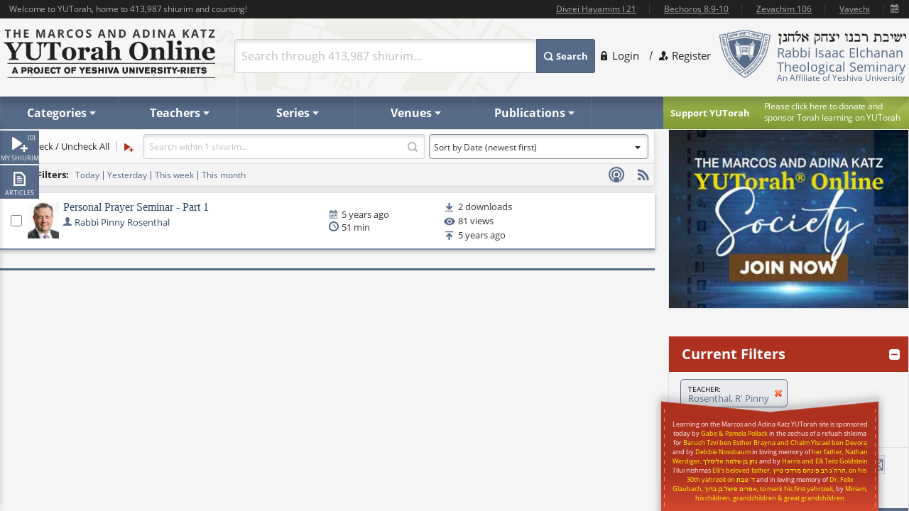

--- FILE ---
content_type: text/html; charset=utf-8
request_url: https://www.yutorah.org/search/?teacher=80468&category=0,234944
body_size: 14542
content:

<script>
    document.addEventListener('DOMContentLoaded', async () => {
        var totalShiurim = await fetchTotalShiurim();
        var placeholderShiurimValue = `Search through ${totalShiurim} shiurim...`
        document.getElementById('templateSearchBox').setAttribute('placeholder', placeholderShiurimValue);
    });

    var userId = '';
</script>

<!doctype html>
<html xmlns="http://www.w3.org/1999/xhtml" xml:lang="en" lang="en">
<head>
    <meta charset="utf-8">
    <meta http-equiv="X-UA-Compatible" content="IE=edge">
    <meta name="viewport" content="width=device-width, initial-scale=1.0, maximum-scale=1">
    <meta name="theme-color" content="#576a88">
    <meta http-equiv="x-dns-prefetch-control" content="on">
    <title>YUTorah Online</title>

    <link rel="publisher" href="https://plus.google.com/111557008094120854925" />
    <meta name="description" content="Online study of the Jewish holidays, Parsha, Halakha and Talmud by Yeshiva University" />
    <link rel="stylesheet" href="/css/site.css" type="text/css">
            <link rel="stylesheet" href="https://cdnyutorah.cachefly.net/public/v3/css/inline.min.css" type="text/css" media="all">
    <style>
        .sponsor-message {
            background: #ae3120;
            color: white;
            padding: 10px 15px;
            border-radius: 4px;
            text-align: center;
            line-height: 1.6;
            box-shadow: 0 4px 6px rgba(0, 0, 0, 0.3);
            margin: 15px 0;
        }

            .sponsor-message p {
                margin: 0;
                font-size: 15px;
                font-weight: 500;
            }

        .sponsor-name {
            font-weight: bold;
            font-size: 16px;
            color: #ffffff;
        }

        /* .sponsor-message::before {
            content: '';
            display: block;
            width: 40px;
            height: 2px;
            background: #ffd700;
            margin: 0 auto 15px;
        }

        .sponsor-message::after {
            content: '';
            display: block;
            width: 40px;
            height: 2px;
            background: #ffd700;
            margin: 15px auto 0;
        } */

        /* Alternative version with border instead of gradient */
        .sponsor-message-alt {
            background: #ae3120;
            color: #ffec8b;
            padding: 18px 25px;
            border: 2px solid #8b0000;
            border-radius: 3px;
            text-align: center;
            font-family: 'Times New Roman', serif;
            line-height: 1.7;
            box-shadow: 0 3px 8px rgba(0, 0, 0, 0.4);
            margin: 15px 0;
        }
    </style>

    <link rel="stylesheet" href="https://cdnyutorah.cachefly.net/public/v3/css/all.min.css" type="text/css" media="all" onload="if(media!='all')media='all'">
    <noscript>
        <link rel="stylesheet" href="https://cdnyutorah.cachefly.net/public/v3/css/all.min.css" type="text/css" media="all">
    </noscript>
    <link rel="stylesheet" href="https://cdnyutorah.cachefly.net/public/v3/css/plugins.css" type="text/css" media="all">
    <noscript>
        <link rel="stylesheet" href="https://cdnyutorah.cachefly.net/public/v3/css/plugins.min.css" type="text/css" media="all">
    </noscript>
    <link rel="stylesheet" href="https://cdnyutorah.cachefly.net/public/v3/css/ui.notify.css" type="text/css" media="all">

    <link href="/css/helpers.css" rel="stylesheet" />
    <script type="text/javascript" src="/js/helpers.js"></script>
    <script type="text/javascript" src="https://cdnyutorah.cachefly.net/public/v3/js/jquery-2.1.4.min.js"></script>
        <script type="text/javascript">
            var userAuthenticated = 0;
            var userEditPermission = { "hasEditPermission": false, "shiurIDListEditPermission": "" };

        </script>

    <script type="text/javascript" src="/js/jquery.main.js?rev=201805017-2000003832" defer></script>
    <script type="text/javascript" src="/js/utils/shiurim-count.utils.js?rev=201805017-2000003832" defer></script>
    <script type="text/javascript" src="https://cdnyutorah.cachefly.net/public/v3/js/audio/jquery.jplayer.min.js" defer></script>
    <script type="text/javascript" src="https://cdnyutorah.cachefly.net/public/v3/js/modernizr.custom.86968.js" defer></script>
    <script type="text/javascript" src="https://cdnyutorah.cachefly.net/public/v3/js/jquery-ui.js" defer></script>
    <script type="text/javascript" src="https://cdnyutorah.cachefly.net/public/v3/js/jquery.validate.min.js" defer></script>
    <script type="text/javascript" src="/js/jquery.main.additional.js" defer></script>
    <script type="text/javascript" src="/js/jquery.main.yutorah-dg.js" defer></script>
    <script type="text/javascript" src="/js/loadmenu.js" defer></script>
    <script type="text/javascript" src="https://cdnyutorah.cachefly.net/public/v3/js/popup/jquery.magnific-popup.min.js" defer></script>
    <script type="text/javascript" src="/js/yutorah.js" defer="defer"></script>
    <!-- nano: for producing home page elements -->
    <script src="https://cdnjs.cloudflare.com/ajax/libs/handlebars.js/4.7.7/handlebars.js" integrity="sha512-c7SfJeKRl8g7wgL+zMGX78faYVGp+NZVQ587mRLrqeLySX/qHCQOKw/iZ5Pp64DaPjvedixWC/Fe73upnhBaRA==" crossorigin="anonymous" referrerpolicy="no-referrer"></script>
    <script type="text/javascript" src="/js/site.js?version=1"></script>
    <script type="text/javascript">
        _siteURL = 'https://www.yutorah.org';
        _urlOrganizationID = '301';
        _svnRevision = '';
        _isPublicationsPage = false; _reindexingInProgress = false;
        var userJSON = {
            'myPlayedList': [],
            'myFavoriteTeachers': [],
            'myFavoriteSeries': [],
            'myFavoriteLocations': [],
            'myFavoritePublications': [],
            'myShiurMediaLengthIsUpdated': {},
            'myCustomCollections': { "3": false, "2": false, "1": false, "4": false }
        };
        _sponsorshipAudioURL = 'https://www.yutorah.org/_cdn/_media/sponsorshipAudio/112521.mp3';
        _cdnPublicURL = 'https://cdn.yutorah.net/public/v3/';
        _cdnMaterialsUrl = 'https://cdn.yutorah.net';
        _cdnImagesURL = 'https://cdnyutorah.cachefly.net/_images/';
        _cdnTeacherURL = 'https://cdnyutorah.cachefly.net/_images/roshei_yeshiva/';
    </script>
    <script type="text/javascript" src="https://cdnyutorah.cachefly.net/public/v3/js/jquery-dateFormat.min.js" defer></script>
    <script type="text/javascript" src="/js/loadData.js?v=EDA_hQg55HwltX0GpZno82y44i860Op0vWN3rRaZklE"></script>
    <!-- Google tag (gtag.js) -->
    <script async src="https://www.googletagmanager.com/gtag/js?id=G-JDSL5FYHT4"></script>
    <script>
        window.dataLayer = window.dataLayer || [];
        function gtag() { dataLayer.push(arguments); }
        gtag('js', new Date());

        gtag('config', 'G-JDSL5FYHT4');
    </script>
    <!-- End Google Tag Manager -->
</head>
<body class="body-box">
    <div id="page">
        <!-- main container of all the page elements -->
        <div class="nav1">
            <div class="side-nav-holder">
                <div class="sidenav ">
                    <ul>
                        <li class="queue">
                            <a class="opener-sidenav" href="#">My shiurim<span id="queue-num"></span></a>
                            <div class="queue-panel">
                                <form id="queue-form" class="search-form" action="#">
                                    <fieldset>
                                        <!---<button type="submit"><span>Search</span></button>--->
                                        <div class="text-holder">
                                            <a class="queue-clear-search" href="#" id="searchInQueueyClear"><i class="fa fa-times-circle"></i></a>
                                            <input type="text" placeholder="Search within your shiurim..." id="searchInQueue" name="searchInQueue">
                                        </div>
                                    </fieldset>
                                </form>

                                <form id="history-form" class="search-form hide-element" action="#">
                                    <fieldset>
                                        <button type="submit"><span>Search</span></button>
                                        <div class="text-holder">
                                            <a class="queue-clear-search" href="#" id="searchInHistoryClear"><i class="fa fa-times-circle"></i></a>
                                            <input type="text" placeholder="Search within your history..." id="searchInHistory" name="searchInHistory" autocomplete="off" value="">
                                        </div>
                                    </fieldset>
                                </form>

                                <div class="download-bar">
                                    <a href="#" id="clearAllQueue"><i class="fa fa-trash-o"></i>Clear</a>
                                    <a href="#" onclick="javascript:; bulkDownload(this, 'audio/video'); return false;"><i class="fa fa-download"></i>Bulk download with iTunes</a>
                                    <!---<a href="#" onclick="msgAlert('Coming soon', 'good'); return false;"><i class="fa fa-folder"></i>Save as collection</a>---->
                                </div>

                                <div class="side-tabs">
                                    <div class="head">
                                        <span>View:</span>
                                        <ul class="tabset js-tabset">
                                            <li><a href="#tab2" class="active">In progress <span id="queue-inprogress-num"></span></a></li>
                                            <li><a href="#tab1">Upcoming <span id="queue-upcoming-num"></span></a></li>
                                            <li class="mobile-hidden history-tab"><a href="#tab3">Past</a></li>
                                        </ul>
                                    </div>
                                    <div class="tab-content">
                                        <div id="tab2" class="tab-content-inner queue-content"></div>
                                        <div id="tab1" class="tab-content-inner queue-content"></div>
                                        <div id="tab3" class="tab-content-inner history-content"></div>
                                        <p class="noresults" style="display:none">No results</p>
                                    </div>
                                </div>
                            </div>
                        </li>
                        <li class="sidenav-player">
                            <a class="opener-sidenav" href="#">Player</a>
                            <div class="player-info"><p>Currently no shiur is playing.</p></div>
                            <div class="player hide-element">
                                <div id="jp_audio_sidebar"></div>
                                <div id="jp_container_sidebar" class="jp-audio" role="application" aria-label="media player">
                                    <div class="jp-type-single">
                                        <div class="jp-gui jp-interface">
                                            <div class="jp-controls">
                                                <button class="jp-play" role="button" tabindex="0" title="Play/Pause">play</button>
                                            </div>
                                            <button class="jp-repeat" role="button" tabindex="0" title="Rewind 15sec">repeat</button>
                                            <small class="small-label">Rewind <br />15 sec</small>
                                            <div class="jp-volume-controls">
                                                <button class="jp-mute" role="button" tabindex="0" title="Mute/Unmute">mute</button>
                                                <div class="jp-volume-bar"></div>
                                            </div>
                                            <div id="jpSpeedControl" class="jpSpeedControl" title="Speed" style="cursor:pointer;"><span>1.0x</span></div>
                                            <small class="jpSpeed-small-label">Speed</small>
                                            <div class="jp-progress-holder">
                                                <div class="jp-progress">
                                                    <div class="jp-seek-bar"></div>
                                                </div>
                                                <div class="jp-time-holder">
                                                    <span class="jp-current-time" role="timer" aria-label="time">00:00</span> <span class="jp-time-divider">/</span>
                                                    <span class="jp-duration" role="timer" aria-label="duration">00:00</span>
                                                </div>
                                            </div>
                                            <div id="player-download" class="player-download"><a href="#" title="Download this shiur">Download</a></div>
                                        </div>
                                        <!---
                                        <div class="jp-no-solution">
                                            <span>Update Required</span>
                                            To play the media you will need to either update your browser to a recent version or update your <a href="http://get.adobe.com/flashplayer/" target="_blank">Flash plugin</a>.
                                        </div>
                                        --->
                                    </div>
                                    <div class="player-desc">
                                        <!---
                                        <h3><a href="##">The Religious Significance of the State of Israel</a></h3>
                                        <p><a href="##">Rabbi Mordechai Burg</a>  - Feb 09, 2014  - 46 min</p>
                                        <p><strong>Description:</strong> Proin gravida nibh vel velit auctor aliquet. Aenean sollicitudin, sagittis sem nibh id elit. Duis sed odio sit amet nibh vulputate...</p>
                                        <p><strong>Series:</strong> <a href="##">Yeshivat Hakotel</a></p>
                                        <p><strong>Category:</strong> <a href="##">Machshava/Jewish, <a href="##">Thought\Zionism</a></p>
                                        --->
                                    </div>
                                </div>
                            </div>
                        </li>
                        <li class="articles">
                            <a class="opener-sidenav" href="#">Articles</a>
                            <div class="queue-panel">
                                <!---
                                <div class="articles-popup">
                                    <p>Your text shiur has been added to the queue here.  When you�re done adding shiurim to the queue, come back here to manage or bulk download your list.</p>
                                    <a href="#" class="btn">Got it.  Dismiss future notifications.</a>
                                </div>
                                --->
                                <form class="search-form" action="#">
                                    <fieldset>
                                        <!---<button type="submit"><span>Search</span></button>--->
                                        <div class="text-holder">
                                            <a class="queue-clear-search" href="#" id="searchInArticlesClear"><i class="fa fa-times-circle"></i></a>
                                            <input type="text" placeholder="Search within your articles..." id="searchInArticles" name="searchInArticles">
                                        </div>
                                    </fieldset>
                                </form>

                                <div class="download-bar">
                                    <a href="#" id="clearAllArticles"><i class="fa fa-trash-o"></i>Clear</a>
                                    <a href="#" onclick="javascript:; bulkDownload(this, 'articles'); return false;"><i class="fa fa-download"></i>Bulk download list</a>
                                </div>

                                <div class="side-tabs">
                                    <div class="tab-content">
                                        <div class="tab-content-inner">
                                        </div>
                                        <p class="noresults" style="display:none">No results</p>
                                    </div>
                                </div>
                            </div>
                        </li>
                    </ul>
                </div>
            </div>
        </div>
        <div class="hide-element">
            <form id="formBulkDownloadList" method="post" action="https://www.yutorah.org/queue/queue_bulkDownload.cfm">
                <input type="hidden" id="bdlBookmarkType" name="bdlBookmarkType" value="" />
                <input type="hidden" id="bdlShiurIDs" name="bdlShiurIDs" value="" />
            </form>
        </div>
        <div id="wrap">
            <div id="wrap-holder">
                <div id="wrapper">
                    <div class="w1">
                        <div class="container">
                            <!-- header of the page -->
                            <header id="header">
                                <div class="topbar" id="header-topbar-toreplace">
                                </div>
                                <div class="header-holder">
                                    <!-- Page logo -->
                                    <strong class="logo">
                                        <a href="https://www.yutorah.org/">
                                            <span data-picture data-alt="The Marcos and Adina Katz YUTorah Online. A project of YU's Center for the Jewish Future.">
                                                <span data-src="https://cdnyutorah.cachefly.net/public/v3/images/logos.png" data-width="298" data-height="69">
                                                </span>
                                                <span data-src="https://cdnyutorah.cachefly.net/public/v3/images/logos-2x.png" data-width="298" data-height="69" data-media="(-webkit-min-device-pixel-ratio:1.5), (min-resolution:144dpi)">
                                                </span>
                                                <span data-src="https://cdnyutorah.cachefly.net/public/v3/images/logos-small.png" data-media="(max-width:1023px)">
                                                </span>
                                                <span data-src="https://cdnyutorah.cachefly.net/public/v3/images/logos-small-2x.png" data-width="243" data-height="33" data-media="(max-width:1023px) and (-webkit-min-device-pixel-ratio:1.5), (max-width:1023px) and (min-resolution:144dpi)">
                                                </span>
                                                <noscript>
                                                    <img src="https://cdnyutorah.cachefly.net/public/v3/images/logos.png" width="298" height="69" alt="The Marcos and Adina Katz YUTorah Online. A project of YU's Center for the Jewish Future." />
                                                </noscript>
                                            </span>
                                        </a>
                                    </strong>
                                    <div class="header-info">
                                        <div class="frame">
                                            <div class="logo-box">
                                                <div class="alignleft">
                                                    <a href="#">
                                                        <span data-picture data-alt="Rabbi Isaac Elchanan Theological Seminary">
                                                            <span data-src="https://cdnyutorah.cachefly.net/public/v3/images/logo-university.png" data-width="72" data-height="68">
                                                            </span>
                                                            <span data-src="https://cdnyutorah.cachefly.net/public/v3/images/logo-university-2x.png" data-width="72" data-height="68" data-media="(-webkit-min-device-pixel-ratio:1.5), (min-resolution:144dpi)">
                                                            </span>
                                                            <span data-src="https://cdnyutorah.cachefly.net/public/v3/images/logo-university-medium.png" data-media="(max-width:1023px)">
                                                            </span>
                                                            <span data-src="https://cdnyutorah.cachefly.net/public/v3/images/logo-university-medium2x.png" data-width="49" data-height="45" data-media="(max-width:1023px) and (-webkit-min-device-pixel-ratio:1.5), (max-width:1023px) and (min-resolution:144dpi)">
                                                            </span>
                                                            <noscript>
                                                                <img src="https://cdnyutorah.cachefly.net/public/v3/images/logo-university.png" width="72" height="68" alt="Rabbi Isaac Elchanan Theological Seminary" />
                                                            </noscript>
                                                        </span>
                                                    </a>
                                                </div>
                                                <div class="textbox">
                                                    <strong class="title">&nbsp;</strong>
                                                    <p>Rabbi Isaac Elchanan Theological Seminary</p>
                                                    <strong>An Affiliate of Yeshiva University</strong>
                                                </div>
                                            </div>
                                            
    <ul class="login-area">
        <li>
            <a href="##" class="login-link">Login</a>
            <div class="login-drop">
                <form id="userLoginForm" action="/Account/Login" method="post">
                    <fieldset>
                        <div class="login-socials">
                            <strong class="title">Log in using:</strong>
                            <div class="box google">
                                <a href="/Account/GoogleLogin"><strong class="title">Google</strong></a>
                            </div>
                            <div class="clear"></div>
                            <div class="box facebook">
                                <a href="/Account/FacebookLogin"><strong class="title">Facebook</strong></a>
                            </div>
                            <div class="clear"></div>
                        </div>
                        <div class="left-col">
                            <div class="box">
                                <div class="head">
                                    <div class="alignleft">
                                        <a href="##">
                                            <span data-picture data-alt="image description">
                                                <span data-src="https://cdnyutorah.cachefly.net/public/v3/images/logo-university3.png#caller.svnRevision#" data-width="57" data-height="53"></span>
                                                <span data-src="https://cdnyutorah.cachefly.net/public/v3/images/logo-university3-2x.png#caller.svnRevision#" data-width="57" data-height="53" data-media="(-webkit-min-device-pixel-ratio:1.5), (min-resolution:144dpi)"></span>
                                                <noscript><img src="https://cdnyutorah.cachefly.net/public/v3/images/logo-university3.png#caller.svnRevision#" width="57" height="53" alt="The Marcos and Adina Katz YUTorah Online. A project of YU's Center for the Jewish Future."></noscript>
                                            </span>
                                        </a>
                                    </div>
                                    <strong class="title">Or log in to your YUTorah Account</strong>
                                </div>
                                <div id="loginContainer" class="field-holder">
                                    <input type="text" id="loginUsername" name="loginUsername" placeholder="Type your username or email" /><!--- class="error" --->
                                    <input type="password" id="loginPassword" name="loginPassword" placeholder="Type your password" /><!--- class="error" --->
                                    <div class="login-checkbox">
                                        <input type="checkbox" name="keepMeLoggedIn" id="keepMeLoggedIn" value="1" checked="checked" /><label for="keepMeLoggedIn">Keep me logged in</label>
                                    </div>
                                </div>

                                <div id="forgotYourPasswordContainer" class="field-holder hide-element">
                                    <p>Please enter your email address and click on the "<b>Reset Password</b>" button.</p>
                                    <input type="hidden" id="forgotYourPassword" name="forgotYourPassword" value="0" />
                                    <input type="text" id="loginUserEmail" name="loginUserEmail" placeholder="Type your email address" />
                                </div>
                                <div class="bar">
                                    <button type="submit" id="loginSubmit"><span>Log In</span></button>
                                    <a href="##" class="forget" id="loginForgotLink">Forgot your password?</a>
                                </div>

                                <!--- Error message if login unsuccessful --->

                                <p></p>

                                <p class="error-msg hide-element"></p>
                            </div>
                        </div>
                    </fieldset>
                </form>
            </div>
        </li>
        <li class="register"><a href="/Account/SignUp">Register</a></li>
    </ul>

                                        </div>
                                        <div class="form-box">
                                            <a href="#" class="opener">
                                                Search
                                            </a>
                                            <div class="slide">
                                                <form id="searchForm" class="search-form" action="/Search">
                                                    <fieldset>
                                                        <div class="box-holder">
                                                            <button type="submit">
                                                                <span>
                                                                    Search
                                                                </span>
                                                            </button>
                                                            <div class="field">
                                                                <a href="#" class="close">
                                                                    delete
                                                                </a>
                                                                <input type="text" id="templateSearchBox" name="s" class="autocomplete-input" />
                                                            </div>
                                                        </div>
                                                    </fieldset>
                                                </form>
                                            </div>
                                        </div>
                                    </div>
                                    <div class="top-ad first">
                                    </div>
                                </div>
                                <div class="panel">
                                    <div class="panel-holder">
                                        <div class="support-box">
                                            <a href="https://www.givecampus.com/campaigns/50770/donations/new" target="_blank" title="Click here to donate and sponsor">
                                                <strong class="title">
                                                    Support YUTorah
                                                </strong>
                                            </a>
                                            <div class="text">
                                                <p>
                                                    <a href="https://www.givecampus.com/campaigns/50770/donations/new" target="_blank">
                                                        <span>
                                                            Please click here to donate and
                                                        </span>
                                                        sponsor Torah learning on YUTorah
                                                    </a>
                                                </p>
                                            </div>
                                        </div>
                                        <div class="nav-holder">
                                            <a href="##" class="opener">Read More</a>
                                            <div class="slide">
                                                <!--- main navigation of the page --->
                                                <nav id="nav">
                                                    <ul>
                                                        <li>
                                                            <a class="opener-drop" href="##"><span>Categories</span></a>
                                                            <div class="dropdown js-drop">
                                                                <ul>
                                                                    <li id="navCategoriesHolderGemara" class="gemara level2"><a class="open-drop" href="##"><span>Gemara</span></a></li>
                                                                    <li id="navCategoriesHolderHalacha" class="halacha level2"><a class="open-drop" href="##"><span>Halacha</span></a></li>
                                                                    <li id="navCategoriesHolderMachshava" class="level2"><a class="open-drop" href="##"><span>Machshava</span></a></li>
                                                                    <li id="navCategoriesHolderParsha" class="parsha level2"><a class="open-drop" href="##"><span>Parsha/Tanach</span></a></li>
                                                                    <li id="navCategoriesHolderHolidays" class="holidays level2"><a class="open-drop" href="##"><span>Holidays</span></a></li>
                                                                    <li id="navCategoriesHolderMishna" class="level2"><a class="open-drop" href="##"><span>Mishna</span></a></li>
                                                                    <li id="navCategoriesHolderHistory" class="history level2"><a class="open-drop" href="##"><span>History</span></a></li>
                                                                </ul>
                                                            </div>
                                                        </li>
                                                        <li id="navTeachersHolder" class="mobile-hidden teachers"><a class="opener-drop" href="##"><span>Teachers</span></a></li>
                                                        <li id="navSeriesHolder" class="mobile-hidden series"><a class="opener-drop" href="##"><span>Series</span></a></li>
                                                        <li id="navVenuesHolder" class="mobile-hidden venues"><a class="opener-drop" href="##"><span>Venues</span></a></li>
                                                        <li id="navPublicationHolder" class="mobile-hidden publications"><a class="opener-drop" href="##"><span>Publications</span></a></li>
                                                        <!---<li id="navPublicationBooks"><a href="##" onclick="msgAlert('Coming soon', 'good'); return false;"><span>Books</span></a></li>--->
                                                    </ul>
                                                </nav>
                                            </div>
                                        </div>
                                    </div>
                                </div>
                            </header>

                            <!-- contain main informative part of the site -->
                            <div id="main">
                                <div class="main-holder">
                                    <script>
    //document.addEventListener('DOMContentLoaded', async () => {
    //    var totalShiurim = await fetchTotalShiurim();
    //    var placeholderShiurimValue = `Search through ${totalShiurim} shiurim...`
    //    document.getElementById('innerSearchKeywords').setAttribute('placeholder', placeholderShiurimValue);
    //});
</script>

<div id="content">
    <div class="content search-page-main">
        <form id="innerSearchForm" action="/Search" class="filter-form-3">
            <fieldset>
                <div class="panel-frame">
                    <!---<div id="shiurCount" class="filter-count"><span></span></div>--->
                    <div id="mobileActiveFilters" class="active-filters">
                        <div class="active-filters-msg"><i class="fa fa-filter"></i> Current filters: empty</div>
                        <div class="active-filters-items"><i class="fa fa-filter"></i> <span></span></div>
                    </div>
                    <a href="#" class="filter"><span><i class="fa fa-filter"></i> Filter</span><span class="shiur-count"></span></a>
                    <div class="panel-frame-inner">
                        <ul class="panel-list">
                            <li>
                                <input name="all-shiurim" id="all-shiurim" class="check" type="checkbox" onclick="javascript:; $.solr.toggleShiurCheckboxes(this);" />
                                <label for="all-shiurim">Check / Uncheck All</label>
                            </li>
                            <li><a id="addToQueue" href="#" title="Queue" class="queue hide-element">Add to Queue</a></li>
                            <!---<li><a id="saveAsCollection" class="collection hide-element" title="Save as collection" href="#">Save as Collection</a></li>--->
                        </ul>
                        <div class="col search-top-box">
                            <div class="text-holder">
                                <input type="submit" value="Submit" />
                                <div class="text">
                                    <input id="innerSearchKeywords" name="innerSearchKeywords" class="search" type="search"/>
                                </div>
                            </div>
                        </div>
                        <div class="filter-section">
                            <div class="row">
                                <div class="col">
                                    <select name="sortBy" id="sortBy" class="date-select">
                                        <option value="0">Sort by Relevance</option>
                                        <option value="1" selected="selected">Sort by Date (newest first)</option>
                                        <option value="2">Sort by Date (oldest first)</option>
                                        <option value="3">Sort A-Z</option>
                                        <option value="4">Sort Z-A</option>
                                    </select>
                                </div>
                            </div>
                        </div>
                        <div class="relax"></div>

                    </div>
                    <div class="clear"></div>

                    <!--- Search subscribe options DESKTOP --->
                    <div class="search-subscribe search-subscribe-desktop">
                        <ul class="info-links">
                                    <li><a href="#" class="info-podcast not-logged-in" title="Login to use this feature"><span>Podcast</span></a></li>
                                    <li><a href="#" class="info-rss not-logged-in" title="Login to use this feature"><span>RSS</span></a></li>
                        </ul>
                        <div class="clear"></div>
                    </div>

                    <div class="search-top">
                        <div class="quick-filters-holder">
                            <span class="subtitle">Quick Filters:</span>
                            <div class="col quick-filters">
                                <ul>
                                    <li><a href="#">Today</a></li>
                                    <li><a href="#">Yesterday</a></li>
                                    <li><a href="#">This week</a></li>
                                    <li><a href="#">This month</a></li>
                                </ul>
                            </div>

                            <!---<ul id="userSearchKeywords" class="panel-list-results">
                            </ul>--->
                            <div class="clear"></div>
                        </div>
                    </div>
                    <div class="clear"></div>

                    <div class="sort-by-mobile" id="sort-by-mobile">
                        <span>Sort:</span>
                        <ul id="sort-by-options-mobile">
                            <li><a class="active" href="#" data-sort="1">Newest</a></li>
                            <li><a href="#" data-sort="0">Relevance</a></li>
                            <li><a href="#" data-sort="2">Oldest</a></li>
                            <!---<li><a href="#" data-sort="3">A-Z</a></li>
                            <li><a href="#" data-sort="4">Z-A</a></li>--->
                        </ul>

                        <!--- Search subscribe options MOBILE --->
                        <div class="search-subscribe">
                            <ul class="info-links">
                                        <li><a href="#" class="info-podcast not-logged-in" title="Login to use this feature"><span>Podcast</span></a></li>
                                        <li><a href="#" class="info-rss not-logged-in" title="Login to use this feature"><span>RSS</span></a></li>
                            </ul>
                            <div class="clear"></div>
                        </div>

                        <div class="clear"></div>
                    </div>

                    <!--- Subscribe link value --->
                    <div class="hide-element" id="get-search-subscribe-link">
                        <p>Subscribe link: </p>
                        <input type="text" id="searchSubscribeLink" name="searchSubscribeLink" value="" readonly />
                        <div class="clear"></div>
                    </div>

                </div>
                <div id="searchResults" class="loading"></div>
            </fieldset>
        </form>
        <a id="searchShowMore" href="#" class="btn-more ajax-load-more" data-container="ajax-filter-load"><span>More</span></a>
    </div>
</div>
<!-- contain sidebar of the page -->
<aside id="sidebar">
    <form class="filter-form-2" action="#">
        <fieldset>
            <ul class="add-nav">
                

<li class="active sidebar-keywords-box hide-element">
	<div class="heading">
		<a class="opener" href="##">opener</a>
		<h3 class="filter-title-opener">Current Filters</h3>
	</div>
	<div id="filter_keywordsid" class="slide">
		<ul id="userSearchKeywords" class="panel-list-results">
		</ul>

		<div class="text-holder search-keywords-mobile">
			<input type="submit" value="Submit" id="mobileSubmit">
			<div class="text">
				<input id="innerSearchKeywordsMobile" name="innerSearchKeywordsMobile" class="search" type="search" placeholder="">
			</div>
		</div>

		<div class="add-to-home">
			<ul class="panel-list">
				<li><a id="addToHomePage" href="#" title="Add to Home page" class="homepage hide-element">+ Home page</a></li>
				<li class="social-holder">
					<div class="social-networks-holder">
						<span class="share">Share this:</span>
						<ul class="social-networks">
							<li class="fb-share-button facebook" data-href="https://www.yutorah.org/search/?teacher=80468&amp;category=0,234944" data-layout="" data-size=""><a target="_blank" href="https://www.facebook.com/sharer/sharer.php?u=https%3a//www.yutorah.org/search/%3fteacher%3d80468%26category%3d0%2c234944&amp;amp;src=sdkpreparse" class="fb-xfbml-parse-ignore addthis_button_facebook at300b" title="Facebook"><span>Facebook</span></a></li>
							<li class="twitter"><a href="https://twitter.com/intent/tweet?text=YUTorah&amp;url=https://www.yutorah.org/search/?teacher=80468&amp;category=0,234944" target="_blank" title="Twitter"><span>Twitter</span></a></li>
							<li class="mail"><a href="/cdn-cgi/l/email-protection#[base64]" class="addthis_button_email at300b" title="Mail"><span>Mail</span></a></li>
						</ul>
						<div class="clear"></div>
					</div>
				</li>
			</ul>
			<div class="clear"></div>
		</div>
		<div class="get-link-container hide-element" id="get-link-container">
			<p>Paste link in email or IM: </p>
			<input type="text" id="thisLink" name="thisLink" value="" readonly />
		</div>
	</div>
</li>
                
<li id="filter_collection_container" class="active hide-element">
	<div class="heading">
		<a class="opener" href="##">opener</a>
			<a href="#" id="collections_view_all" class="view-all">View All »</a>
		<h3 class="filter-title-opener">Collections</h3>
	</div>
	<div id="filter_collectionid" class="slide "></div>
</li>
                
<li id="" class="active">
	<div class="heading">
		<a class="opener" href="##">opener</a>
			<a href="#" id="teachers_view_all" class="view-all">View All »</a>
		<h3 class="filter-title-opener">Teachers</h3>
	</div>
	<div id="filter_teacherid" class="slide "></div>
</li>
                
<li id="" class="active">
	<div class="heading">
		<a class="opener" href="##">opener</a>
			<a href="#" id="categories_view_all" class="view-all">View All »</a>
		<h3 class="filter-title-opener">Categories</h3>
	</div>
	<div id="filter_subcategoryid" class="slide "></div>
</li>
                
<li id="" class="active">
	<div class="heading">
		<a class="opener" href="##">opener</a>
			<a href="#" id="series_view_all" class="view-all">View All »</a>
		<h3 class="filter-title-opener">Series</h3>
	</div>
	<div id="filter_seriesid" class="slide "></div>
</li>
                
<li id="" class="active">
	<div class="heading">
		<a class="opener" href="##">opener</a>
			<a href="#" id="venues_view_all" class="view-all">View All »</a>
		<h3 class="filter-title-opener">Venues</h3>
	</div>
	<div id="filter_locationid" class="slide "></div>
</li>
                <li>
	<div class="heading">
		<a class="opener" href="#">opener</a>
		<h3 class="filter-title-opener">Date</h3>
	</div>
	<div class="slide">
		<div class="row">
			<div class="col">
				<label for="date1">Date uploaded</label>
				<select id="filter_date_uploaded" class="select">
					<option value="0">Any</option>
					<option value="1">Today</option>
					<option value="2">Yesterday</option>
					<option value="3">This week</option>
					<option value="4">This month</option>
					<option value="-1">Specific dates</option>
				</select>
				<div id="specific_dates_uploaded">
				  <input name="from_uploaded" id="specific_dates_start_uploaded" title="From..." class="fromDate" type="date">
				  <input name="to_uploaded" id="specific_dates_end_uploaded" title="To..." class="fromDate" type="date">
				  <a href="#" id="clear_specific_dates_uploaded" class="clear-link-dates">Clear</a>
				</div>
			</div>
			<div class="col">
				<label for="date2">Date given</label>
				<select id="filter_date" class="select">
					<option value="0">Any</option>
					<option value="1">Today</option>
					<option value="2">Yesterday</option>
					<option value="3">This week</option>
					<option value="4">This month</option>
					<option value="-1">Specific dates</option>
				</select>
				<div id="specific_dates" style="">
				  <input name="from" id="specific_dates_start" title="From..." class="fromDate" type="date">
				  <input name="to" id="specific_dates_end" title="To..." class="fromDate" type="date">
				  <a href="#" id="clear_specific_dates" class="clear-link-dates">Clear</a>
				</div>
			</div>
		</div>
	</div>
</li>
                <li>
	<div class="heading">
		<a class="opener" href="#">opener</a>
		<h3 class="filter-title-opener">Duration</h3>
	</div>
	<div class="slide">
		<span class="min">Min Length</span>
		<span class="max">Max Length</span>
		<div class="progress-bar">
			<span class="progressbar-value">
				<!---<span class="min-value"></span>
				<span class="max-value"></span>--->
			</span>
		</div>
		<div class="row alt">
			<input name="durationMin" type="text" placeholder="0" value= "0"/>
			<input name="durationMax" type="text" placeholder="90+" value="90" />
			<input id="amount" name="amount" type="hidden" value="" />
		</div>
	</div>
</li>
                <li>
	<div class="heading">
		<a class="opener" href="#">opener</a>
		<h3 class="filter-title-opener">Media types</h3>
	</div>
	<div id="filter_mediatypecategory" class="slide"></div>
</li>
                
<li id="" class="active">
	<div class="heading">
		<a class="opener" href="##">opener</a>
			<a href="#" id="publications_view_all" class="view-all">View All »</a>
		<h3 class="filter-title-opener">Publications</h3>
	</div>
	<div id="filter_publicationid" class="slide "></div>
</li>
                
<li id="" class="active">
	<div class="heading">
		<a class="opener" href="##">opener</a>
		<h3 class="filter-title-opener">Languages</h3>
	</div>
	<div id="filter_language" class="slide "></div>
</li>
            </ul>
        </fieldset>
    </form>
</aside>

<script data-cfasync="false" src="/cdn-cgi/scripts/5c5dd728/cloudflare-static/email-decode.min.js"></script><script>
    var searchBaseURL = 'https://www.yutorah.org/search/';
    var searchDomain = 'https://www.yutorah.org';
    var searchUrl = '/Search/GetSearchResults';
    var yearRange1 = 134;
    var yearRange2 = 20;

    _isPublicationsPage = false;

    var solr_duration_min = 0;
    var solr_duration_max = 360;

    var holidaysOverlap;

    $.getJSON('/Search/GetHolidaysOverlap', {
    },
        function (data) {
            holidaysOverlap = data;
        });

    $(document).ready(function () {
        set_yutorah_base_url(searchBaseURL)
    });
</script>
                                </div>
                                

    <div class="promo-text hide-element">
        <div class="holder">
            <p>
                Learning on the Marcos and Adina Katz YUTorah site is sponsored today
by <span id="sponsorSpan_sponsorName">Gabe &amp; Pamela Pollack</span>
                <span id="sponsorSpan_prefix">in the zechus of a refuah shleima for</span>
                <span id="sponsorSpan_sponsorText">Baruch Tzvi ben Esther Brayna and Chaim Yisrael ben Devora <span style='color:white;'> and by </span>Debbie Nossbaum <span style='color:white;'>in loving memory of </span>her father, Nathan Werdiger, נתן בן שלמה אלימלך<span style='color:white;'> and by </span>Harris and Elli Teitz Goldstein<span style='color:white;'> l'ilui nishmas </span>Elli's beloved father, הרה'ג רב פינחס מרדכי טייץ, on his 30th yahrzeit on ד' טבת<span style='color:white;'> and in loving memory of </span>Dr. Felix Glaubach, אפרים פישל בן ברוך, to mark his first yahrtzeit,<span style='color:white;'> by </span>Miriam, his children, grandchildren & great grandchildren
</span>
            </p>
        </div>
    </div>

                            </div>
                            <ul id="searchResultContainer" class="filter-result hide-element">
                                <!--- Result row --->
                                <li>
                                    <div class="holder">
                                        <div class="row">
                                            <div class="col">
                                                <input type="checkbox" />
                                                <div class="text-holder">
                                                    <div class="title">
                                                        <h2><a href="#" class="name shiur"><!---Five Minute Parsha: The Emptiness Of Chilul Hashem---></a></h2>
                                                        <a href="#" class="btn-new" onclick="javascript:; return false;">NEW</a>
                                                    </div>
                                                    <dl>
                                                        <dt class="speaker-li">Speaker: </dt>
                                                        <dd></dd>
                                                    </dl>
                                                </div>
                                            </div>
                                            <div class="col date-time">
                                                <time class="date" datetime="" title="Shiur date"><!---Today---></time>
                                                <span class="time"><!---34 min---></span>
                                            </div>

                                            <div class="col info">

                                                <a href="#" class="info-download" title="Downloads"><!---34 <span>times</span>---></a>
                                                <a href="#" class="info-viewed" title="Views"><!---182 <span>times</span>---></a>
                                                <a href="#" class="info-uploaded" title="Uploaded date"><!---3 <span>days ago</span>---></a>
                                            </div>

                                            <div class="slide-box">
                                                <ul class="add">
                                                    <li class="download"><a href="#" title="Download this shiur"><i class="fa fa-download"></i><span>Download</span></a></li>
                                                    <li class="queue"><a href="#" title="Add to queue list"><i class="fa fa-plus"></i><span>Queue Up</a></li>
                                                    <li class="play"><a class="shiur" href="#" title="Play this shiur"><i class="fa fa-play"></i><span>Play Now</span></a></li>
                                                </ul>
                                            </div>
                                        </div>
                                    </div>
                                </li>
                            </ul>
                        </div>
                    </div>

                     <!-- Footer of the page -->
<div id="footer">
    <div class="f1">
        <div class="f2">
            <div class="footer">
                <div class="f-content">
                    <div class="col">
                        <div class="block">
                            <h2>
                                Contact Us
                            </h2>
                            <p>
                                To contact us with any comments, suggestions or requests, please <a href="/Feedback/ContactUs">
                                    click here
                                </a>
                            </p>
                        </div>
                        <div class="block">
                            <h2>
                                About Us
                            </h2>
                            <div class="alignleft">
                                <a href="#">
                                    <span data-picture data-alt="image description">
                                        <span data-src="https://cdnyutorah.cachefly.net/public/v3/images/logo-university2.png" data-width="73" data-height="68">
                                        </span>
                                        <span data-src="https://cdnyutorah.cachefly.net/public/v3/images/logo-university2-2x.png" data-width="73" data-height="68" data-media="(-webkit-min-device-pixel-ratio:1.5), (min-resolution:144dpi)">
                                        </span>
                                        <noscript>
                                            <img src="https://cdnyutorah.cachefly.net/public/v3/images/logo-university2.png" width="73" height="68" alt="image description">
                                        </noscript>
                                    </span>
                                </a>
                            </div>
                            <p>
                                YUTorah<sup>
                                    &reg;
                                </sup>
                                Online is made possible by the generosity of <a href="https://www.yutorah.org/katz.cfm">
                                    Marcos and Adina Katz
                                </a>
                                and is coordinated by <a href="http:www.yu.edu/cjf" target="_blank">
                                    Yeshiva University's Center for the Jewish Future
                                </a>
                                . It offers more than 240,000 shiurim via webcast in audio, video and text formats by our Roshei Yeshiva and other YU luminaries. The opinions and views expressed are solely those of the author or lecturer and should not be attributed to Yeshiva University.
                            </p>
                        </div>
                        <div class="block">
                        </div>
                    </div>
                </div>
                <div class="info">
                    <div class="logo-holder">
                        <a href="#" class="footer-logo">
                            <span data-picture data-alt="image description">
                                <span data-src="https://cdnyutorah.cachefly.net/public/v3/images/logo02.png" data-width="249px" data-height="58">
                                </span>
                                <span data-src="https://cdnyutorah.cachefly.net/public/v3/images/logo02-2x.png" data-width="249px" data-height="58" data-media="(-webkit-min-device-pixel-ratio:1.5), (min-resolution:144dpi)">
                                </span>
                                <noscript>
                                    <img src="https://cdnyutorah.cachefly.net/public/v3/images/logo02.png" width="249" height="58" alt="image description">
                                </noscript>
                            </span>
                        </a>
                    </div>
                    <div class="textbox">
                        <span class="copyright">
                            &copy; <a href="http://www.yu.edu/" target="_blank">
                                Yeshiva University
                            </a>
                        </span>
                        <ul>
                            <li>
                                <a href="http://www.yu.edu/riets/" target="_blank">
                                    Rabbi Isaac Elchanan Theological Seminary, RIETS
                                </a>
                            </li>
                            <li>
                                <a onclick="NoteView(this.href,'remote','700','500','yes');return false;" href="/Home/TermsOfUse">
                                    Terms of Use
                                </a>
                            </li>
                            <li>
                                <a onclick="NoteView(this.href,'remote','700','500','yes');return false;" href="/Home/PrivacyPolicy">
                                    Privacy Policy
                                </a>
                            </li>
                            <li>
                                <a href="/cdn-cgi/l/email-protection#355047475a4746754c40415a47545d1b5a4752">Report an Error</a>
                            </li>
                        </ul>
                    </div>
                    <div class="social-area">
                        <strong>
                            Follow us on
                        </strong>
                        <ul>
                            <li>
                                <a href="https://www.facebook.com/YUTorah" target="_blank">
                                    facebook
                                </a>
                            </li>
                            <li class="twitter">
                                <a href="https://twitter.com/yutorah" target="_blank">
                                    twitter
                                </a>
                            </li>
                            <li class="googleplus">
                                <a href="https://plus.google.com/111557008094120854925" target="_blank">
                                    googleplus
                                </a>
                            </li>
                        </ul>
                    </div>
                </div>
            </div>
        </div>
    </div>
</div>
<div class="wrapper-overlay">
</div>
<script data-cfasync="false" src="/cdn-cgi/scripts/5c5dd728/cloudflare-static/email-decode.min.js"></script><script>(function (i, s, o, g, r, a, m) {
        i['GoogleAnalyticsObject'] = r; i[r] = i[r] || function () {
            (i[r].q = i[r].q || []).push(arguments)
        }, i[r].l = 1 * new Date(); a = s.createElement(o),
            m = s.getElementsByTagName(o)[0]; a.async = 1; a.src = g; m.parentNode.insertBefore(a, m)
    })(window, document, 'script', '//www.google-analytics.com/analytics.js', 'ga');
    ga('create', 'UA-1065505-2', 'auto');
    ga('send', 'pageview');</script>
<iframe id="urchin_loggerFrame" style="height: 0; width:0; background-color: transparent;" class="hide-element" src="about:blank" height="0" width="0">
</iframe>
<script type="text/javascript">//<![CDATA[
    var NoteView = function (mypage, myname, w, h, scroll) {
        self.name = "app_view";
        var winl = (screen.width - w) / 2;
        var wint = (screen.height - h) / 2;
        winprops = 'height=' + h + ',width=' + w + ',top=' + wint + ',left=' + winl + ',scrollbars=' + scroll + ',resizable='
        win = window.open(mypage, myname, winprops)
        if (parseInt(navigator.appVersion) >= 4) { win.window.focus(); }
    }
    var urchinTracker2 = function (someURL) {
        window.setTimeout('document.getElementById("urchin_loggerFrame").src = "' + someURL + '";', 10);
    }
    var get_urchin_logDownload_URL = function (shiurID, seriesName, vlID) {
        var url = _siteURL;
        url += '/tracker/shiurDownload.cfm?utm_source=yutorah&utm_medium=download';
        url += '&utm_campaign=' + shiurID;
        url += '&shiurID=' + shiurID;
        url += '&utm_content=' + seriesName;
        url += '&vlSourceVisit=' + vlID;
        return url;
    }
    var urchin_logDownload = function (shiurID, seriesName, vlID) {
        var url = get_urchin_logDownload_URL(shiurID, seriesName, vlID);
        urchinTracker2(url);
    }
    var urchin_logPrint = function (shiurID, seriesName, vlID) {
        var url = _siteURL;
        url += '/tracker/shiurPrint.cfm?utm_source=yutorah&utm_medium=print';
        url += '&utm_campaign=' + shiurID
        url += '&shiurID=' + shiurID;
        url += '&utm_content=' + seriesName;
        url += '&vlSourceVisit=' + vlID
        urchinTracker2(url);
    }
    //]]></script>
<script>!function (f, b, e, v, n, t, s) {
        if (f.fbq) return; n = f.fbq = function () {
            n.callMethod ?
                n.callMethod.apply(n, arguments) : n.queue.push(arguments)
        };
        if (!f._fbq) f._fbq = n; n.push = n; n.loaded = !0; n.version = '2.0';
        n.queue = []; t = b.createElement(e); t.async = !0;
        t.src = v; s = b.getElementsByTagName(e)[0];
        s.parentNode.insertBefore(t, s)
    }(window, document, 'script',
        'https://connect.facebook.net/en_US/fbevents.js');
    fbq('init', '1043169619221916');
    fbq('track', 'PageView');</script>
<!-- Global site tag (gtag.js) - Google Ads: 772944557 -->
<script async src="https://www.googletagmanager.com/gtag/js?id=AW-772944557"></script>
<script>window.dataLayer = window.dataLayer || [];
    function gtag() { dataLayer.push(arguments); }
    gtag('js', new Date());
    gtag('config', 'AW-772944557');</script>
<!-- Google Tag Manager (noscript) -->
<noscript>
    <iframe src="https://www.googletagmanager.com/ns.html?id=GTM-PSVTTKK" height="0" width="0" style="display:none;visibility:hidden"></iframe>
</noscript>
<!-- End Google Tag Manager (noscript) -->
                </div>
            </div>
        </div>
    </div>
     <!-- VM111 (YU) -->
<!-- Facebook Pixel Code -->
<script>
    !function (f, b, e, v, n, t, s) {
        if (f.fbq) return; n = f.fbq = function () {
            n.callMethod ?
                n.callMethod.apply(n, arguments) : n.queue.push(arguments)
        }; if (!f._fbq) f._fbq = n;
        n.push = n; n.loaded = !0; n.version = '2.0'; n.queue = []; t = b.createElement(e); t.async = !0;
        t.src = v; s = b.getElementsByTagName(e)[0]; s.parentNode.insertBefore(t, s)
    }(window,
        document, 'script', 'https://connect.facebook.net/en_US/fbevents.js');
    fbq('init', '247662282301428');
    fbq('track', "PageView");</script>
<noscript><img height="1" width="1" style="display:none" src="https://www.facebook.com/tr?id=247662282301428&ev=PageView&noscript=1" /></noscript>
<!-- End Facebook Pixel Code -->
<!-- Google Tag Manager -->
<script>
    (function (w, d, s, l, i) {
        w[l] = w[l] || []; w[l].push({
            'gtm.start':
                new Date().getTime(), event: 'gtm.js'
        }); var f = d.getElementsByTagName(s)[0],
            j = d.createElement(s), dl = l != 'dataLayer' ? '&l=' + l : ''; j.async = true; j.src =
                'https://www.googletagmanager.com/gtm.js?id=' + i + dl; f.parentNode.insertBefore(j, f);
    })(window, document, 'script', 'dataLayer', 'GTM-PSVTTKK');</script>
<!-- End Google Tag Manager -->

<div class="hide-element">
    <div id="sidebar-shiur"> <div class="detail-box sidebar-shiur"><div class="tabs-heading two-items"><ul><li class="tab-heading3"><a href="#sidebar-comments">Comments</a></li><li class="tab-heading1"><a class="active" href="#sidebar-main">Main</a></li></ul></div><div class="detail-box-inner"><div class="detail-box-holder"><a id="sidebar-main"></a><div class="person-info"></div><div class="inner" id="middle-content"><div id="jp-video"><a class="jp-full-screen-link" data-sidebar="1" title="Full screen"><i class="fa fa-arrows-alt"></i></a><div class="video-container"></div></div><div id="jp_container" class="jp-audio" role="application" aria-label="media player"><div class="jp-type-single"><div class="jp-gui jp-interface"><div class="jp-controls"><button class="jp-play" role="button" tabindex="0">play</button></div><div class="jp-progress-holder"><div class="jp-progress"><div class="jp-seek-bar"></div></div><div class="jp-time-holder"><span class="jp-current-time" role="timer" aria-label="time">00:00</span> <span class="jp-time-divider">/</span><span class="jp-duration" role="timer" aria-label="duration">00:00</span></div></div><div class="jp-volume-controls"><button class="jp-mute" role="button" tabindex="0">mute</button><div class="jp-volume-bar"></div></div><div id="jpSpeedControl" class="jpSpeedControl" title="Speed" style="cursor:pointer;"><span>1.0x</span><div>speed</div></div></div><div class="jp-no-solution"><span>Update Required</span>To play the media you will need to either update your browser to a recent version or update your <a href="http://get.adobe.com/flashplayer/" target="_blank">Flash plugin</a>.</div></div></div><div id="shiur-text-holder" class="shiur-text-holder"><div class="shiur-text"></div><div class="shiur-text-buttons"></div><div class="clear"></div></div><strong class="subhead about-shiur">About this Shiur</strong><div><strong class="subsection-title">Series:</strong><span class="subsection-body series"></span></div><div><strong class="subsection-title">Venue: &nbsp;</strong><span class="subsection-body venues"></span></div><div class="subsection-body categories"></div><div><strong class="subsection-title">Publication: &nbsp;</strong><span class="subsection-body publication"></span></div><strong class="subsection-title topics-title">Topics:</strong><div class="subsection-body keywords"></div><div class="clear"></div><strong class="subhead">Materials & Sources</strong><ul class="pdf"></ul><div class="collection"><strong class="subhead"><a class="open-collecion" href="#">Show All</a><a class="close-collecion" href="#">Show Less</a> Collection: <a class="collection-name" href="#"></a> </strong><p class="collection-previous"></p><ul class="subsection-body collection-list"></ul><p class="collection-after"></p></div><div class="subsection-title references-title">References:</div><ul class="subsection-body references"></ul><div class="info-statistic"><strong class="subhead">Statistics: </strong></div></div><div class="feedback"><h3>Feedback</h3><ul></ul></div><div class="tabs"><div class="tab-head"><span>More from this:</span><ul class="tabset js-tabset"><li class="more-speaker"><a href="#tab21" class="active">SPEAKER</a></li><li class="more-series"><a href="#tab22">SERIES</a></li><li class="more-category"><a href="#tab23">CATEGORY</a></li></ul></div><div class="tab-content"><div id="tab21"></div><div id="tab22"></div><div id="tab23"></div></div></div><a id="sidebar-comments"></a><div class="inner"><div class="comment-area"><div class="comment-head"><div class="row"><strong class="title">Comments</strong><a href="#" class="btn-comment">To add a comment, go to shiur page</a></div><div class="row"><span class="comments"></span></div></div><ol class="comment-list"></ol></div></div></div></div></div></div>
</div>
<script type="text/javascript">
    //<![CDATA[
    if (typeof window.JSON === 'undefined') { document.write('<script src="https://cdnyutorah.cachefly.net/public/v3/js/history/scripts/uncompressed/json2.js" defer><\/script>'); }
    //]]>
</script>
<script type="text/javascript" src="https://cdnyutorah.cachefly.net/public/v3/js/history/scripts/bundled/html4-html5/jquery.history.js" defer></script>
<script type="text/javascript" src="https://cdnyutorah.cachefly.net/public/v3/js/jquery.calendario.min.js" defer></script>
<script type="text/javascript" src="https://cdnyutorah.cachefly.net/public/v3/js/thickbox.js" defer></script>

<script type="text/javascript">var ssaUrl = ('https:' == document.location.protocol ? 'https://' : 'http://') + 'pixel.sitescout.com/iap/745eab05719b4a77'; new Image().src = ssaUrl;</script>
<script type="text/javascript" src="https://cdnyutorah.cachefly.net/public/v3/js/jquery.notify.js" defer></script>
<script type="text/javascript">
    var bHtmlText, bID;

</script>
<script type="text/javascript" src="https://cdnyutorah.cachefly.net/public/v3/js/jquery.notify.call.js" defer></script>
<div id="notification-container" style="display:none; z-index:100">
    <div id="themeroller" class="ui-state-highlight">
        <!-- close link -->
        <a class="ui-notify-close" href="#">
            <span class="ui-icon ui-icon-close" style="float:right; background-image:url('https://cdnyutorah.cachefly.net/public/v3/images/close.png'); background-position:center"></span>
        </a>
        <div class="notify-text">#{text}</div>
    </div>
</div>
<script defer src="https://static.cloudflareinsights.com/beacon.min.js/vb26e4fa9e5134444860be286fd8771851679335129114" integrity="sha512-M3hN/6cva/SjwrOtyXeUa5IuCT0sedyfT+jK/OV+s+D0RnzrTfwjwJHhd+wYfMm9HJSrZ1IKksOdddLuN6KOzw==" data-cf-beacon='{"rayId":"7b016d15ef4a0d63","version":"2023.3.0","r":1,"token":"8e8af7d521bb42ac9930204f869e401c","si":100}' crossorigin="anonymous"></script>



    <script type="text/javascript" src="/js/search/restore_search.js" defer></script>
    <script type="text/javascript" src="/js/search/main.js" defer></script>
    <script type="text/javascript" src="/js/search/solr.js" defer></script>
    <script type="text/javascript" src="/js/search/filter.duration.js" defer></script>
    <script type="text/javascript" src="https://cdnyutorah.cachefly.net/public/v3/js/search/filter.keywords.js" defer></script>
    <script type="text/javascript" src="https://cdnyutorah.cachefly.net/public/v3/js/search/filter.date.js" defer></script>
    <script type="text/javascript" src="https://cdnyutorah.cachefly.net/public/v3/js/search/filter.mediatypecategory.js" defer></script>
    <script type="text/javascript" src="https://cdnyutorah.cachefly.net/public/v3/js/search/filter.js" defer></script>
    <script type="text/javascript" src="https://cdnyutorah.cachefly.net/public/v3/js/search/filter.categories.js" defer></script>
    <script type="text/javascript" src="https://cdnyutorah.cachefly.net/public/v3/js/search/filter.collections.js" defer></script>
    <script type="text/javascript" src="https://cdnyutorah.cachefly.net/public/v3/js/search/filter.publications.js" defer></script>
    <script type="text/javascript" src="https://cdnyutorah.cachefly.net/public/v3/js/search/encoding_utf8.js" defer></script>
    <script type="text/javascript" src="https://cdnyutorah.cachefly.net/public/v3/js/jquery-dateFormat.min.js" defer></script>
    <script type="text/javascript" src="https://cdnyutorah.cachefly.net/public/v3/js/jquery.cookie.js" defer></script>
    <script type="text/javascript" src="https://cdnyutorah.cachefly.net/public/v3/js/parseUri.js" defer></script>
    <script type="text/javascript" src="https://cdnyutorah.cachefly.net/public/v3/js/date.format.js"></script>
    <script type="text/javascript" src="https://cdnyutorah.cachefly.net/public/v3/js/timeago/timeago.min.js"></script>
    <script type="text/javascript" src="https://cdnyutorah.cachefly.net/public/v3/js/timeago/timeago.locales.min.js"></script>

    <script>
        jQuery(document).ready(function () {
            if (_urlOrganizationID == '301') {
                set_base_url(searchBaseURL);
            }
            set_domain(searchDomain);
            set_duration_interval(solr_duration_min, Math.min(solr_duration_max, 90));

            restore_search();

            var specific_dates_start = $("#specific_dates_start");
            var specific_dates_end = $("#specific_dates_end");
            var filter_date = $("#filter_date");
            var clear_specific_dates = $("#clear_specific_dates");
            var specific_dates = $("#specific_dates");
            var specific_dates_start_uploaded = $("#specific_dates_start_uploaded");
            var specific_dates_end_uploaded = $("#specific_dates_end_uploaded");
            var filter_date_uploaded = $("#filter_date_uploaded");
            var clear_specific_dates_uploaded = $("#clear_specific_dates_uploaded");
            var specific_dates_uploaded = $("#specific_dates_uploaded");

            $(clear_specific_dates).click(function () {
                $(specific_dates_start).val('');
                $(specific_dates_end).val('');
                $(specific_dates_start).trigger('change');
                return false;
            });
            $(clear_specific_dates_uploaded).click(function () {
                $(specific_dates_start_uploaded).val('');
                $(specific_dates_end_uploaded).val('');
                $(specific_dates_start_uploaded).trigger('change');
                return false;
            });
            $(filter_date).change(function () {
                if ($(filter_date).val() == -1) {
                    $(specific_dates).show();
                } else {
                    $(specific_dates).hide();
                }
            });
            $(filter_date_uploaded).change(function () {
                if ($(filter_date_uploaded).val() == -1) {
                    $(specific_dates_uploaded).show();
                } else {
                    $(specific_dates_uploaded).hide();
                }
            });
            /*detect if browser support native date input*/
            if (!Modernizr.inputtypes.date) {
                $(specific_dates_start).val($(specific_dates_start).attr('title'));
                $(specific_dates_end).val($(specific_dates_end).attr('title'));
                $(specific_dates_start_uploaded).val($(specific_dates_start_uploaded).attr('title'));
                $(specific_dates_end_uploaded).val($(specific_dates_end_uploaded).attr('title'));
                $(specific_dates_start).datepicker({
                    changeMonth: true,
                    changeYear: true,
                    showButtonPanel: true,
                    beforeShow: customRange,
                    yearRange: "c-' + yearRange1 + ':c"
                });
                $(specific_dates_end).datepicker({
                    changeMonth: true,
                    changeYear: true,
                    showButtonPanel: true,
                    beforeShow: customRange,
                    yearRange: "c-100:c"
                });
                $(specific_dates_start_uploaded).datepicker({
                    changeMonth: true,
                    changeYear: true,
                    showButtonPanel: true,
                    beforeShow: customRangeUploaded,
                    yearRange: "c-' + yearRange2 + ':c"
                });
                $(specific_dates_end_uploaded).datepicker({
                    changeMonth: true,
                    changeYear: true,
                    showButtonPanel: true,
                    beforeShow: customRangeUploaded,
                    yearRange: "c-100:c"
                });
            }
        });
        function customRange(input) {
            return {
                minDate: (input.id == "specific_dates_end" ? $("#specific_dates_start").datepicker("getDate") : null),
                maxDate: (input.id == "specific_dates_start" ? $("#specific_dates_end").datepicker("getDate") : null)
            };
        }
        function customRangeUploaded(input) {
            return {
                minDate: (input.id == "specific_dates_end_uploaded" ? $("#specific_dates_start_uploaded").datepicker("getDate") : null),
                maxDate: (input.id == "specific_dates_start_uploaded" ? $("#specific_dates_end_uploaded").datepicker("getDate") : null)
            };
        }
        jQuery(document).ready(function () {

            $('#getLink').on('click', function () {
                $('#get-link-container').toggleClass('hide-element');
                $('#thisLink').select();
                return false;
            });
            $('#thisLink').on('click', function () {
                $(this).select();
            });
        });
    </script>
<script defer src="https://static.cloudflareinsights.com/beacon.min.js/vcd15cbe7772f49c399c6a5babf22c1241717689176015" integrity="sha512-ZpsOmlRQV6y907TI0dKBHq9Md29nnaEIPlkf84rnaERnq6zvWvPUqr2ft8M1aS28oN72PdrCzSjY4U6VaAw1EQ==" data-cf-beacon='{"version":"2024.11.0","token":"8e8af7d521bb42ac9930204f869e401c","r":1,"server_timing":{"name":{"cfCacheStatus":true,"cfEdge":true,"cfExtPri":true,"cfL4":true,"cfOrigin":true,"cfSpeedBrain":true},"location_startswith":null}}' crossorigin="anonymous"></script>
</body>
</html>

--- FILE ---
content_type: text/html
request_url: https://www.yutorah.org/partials/sideBanners.html
body_size: -163
content:
{{#each this}}

{{#if sbIsNewWindow}}
<section class="widget none">
    <div class="img-holder">
        <a href="/SideBanner/Go?id={{sbID}}&dest={{sbURL}}" target="_blank">
            <span data-picture data-alt="{{sbTitle}}">
                <span data-src="https://cdnyutorah.cachefly.net/_files/adSideBanners/{{sbFilename}}" data-width="336" data-height="280">
                    <img src="https://cdnyutorah.cachefly.net/_files/adSideBanners/{{sbFilename}}" width="336" height="280" alt="{{sbTitle}}" />
                </span>
                <span data-src="https://cdnyutorah.cachefly.net/_files/adSideBanners/{{sbFilename}}" data-width="336" data-height="280" data-media="(-webkit-min-device-pixel-ratio:1.5), (min-resolution:144dpi)"></span>
                <noscript><img src="https://cdnyutorah.cachefly.net/_files/adSideBanners/{{sbFilename}}" width="336" height="280" alt="{{sbTitle}}" /></noscript>
            </span>
        </a>
    </div>
</section>
{{else}}
<section class="widget none">
    <div class="img-holder">
        <a href="/SideBanner/Go?id={{sbID}}&dest={{sbURL}}" target="_self">
            <span data-picture data-alt="{{sbTitle}}">
                <span data-src="https://cdnyutorah.cachefly.net/_files/adSideBanners/{{sbFilename}}" data-width="336" data-height="280">
                    <img src="https://cdnyutorah.cachefly.net/_files/adSideBanners/{{sbFilename}}" width="336" height="280" alt="{{sbTitle}}" />
                </span>
                <span data-src="https://cdnyutorah.cachefly.net/_files/adSideBanners/{{sbFilename}}" data-width="336" data-height="280" data-media="(-webkit-min-device-pixel-ratio:1.5), (min-resolution:144dpi)"></span>
                <noscript><img src="https://cdnyutorah.cachefly.net/_files/adSideBanners/{{sbFilename}}" width="336" height="280" alt="{{sbTitle}}" /></noscript>
            </span>
        </a>
    </div>
</section>
{{/if}}

{{/each}}

--- FILE ---
content_type: application/javascript
request_url: https://www.yutorah.org/js/search/filter.duration.js
body_size: 844
content:
// Save the max values of the duration filter
var duration_min = 0;
var duration_max = 0;
function set_duration_interval(p_duration_min, p_duration_max) {
    // Set the max values of the duration
    duration_min = p_duration_min;
    duration_max = p_duration_max;
}

// Init the filter duration
function init_filter_duration(p_duration_min_selected, p_duration_max_selected) {
    if (p_duration_min_selected == -1) {
        p_duration_min_selected = duration_min;
    }
    if (p_duration_max_selected == -1) {
        p_duration_max_selected = duration_max;
    }

    // Create the slider
    $('.progressbar-value').slider({
        range: true,
        min: duration_min,
        max: duration_max,
        values: [p_duration_min_selected, p_duration_max_selected], // full range by default
        slide: function (event, ui) {
            $('input[name="durationMin"]').val(ui.values[0]);
            if (ui.values[1] == 90) {
                $('input[name="durationMax"]').val(ui.values[1] + '+');
            } else {
                $('input[name="durationMax"]').val(ui.values[1]);
            }
            update_duration(event, ui);
        },
        stop: function (event, ui) {
            update_duration(event, ui);
            search(); // Perform search  
        }
    });

    $('input[name="durationMin"]').val(p_duration_min_selected);
    $('input[name="durationMin"]').on('change', function () {
        $('.progressbar-value').slider('option', 'values', [$(this).val(), $('input[name="durationMax"]').val()]);
        var ui = {
            values: [$('input[name="durationMin"]').val(), $('input[name="durationMax"]').val()]
        };
        update_duration(null, ui);
        search(); // Perform search
    });

    $('input[name="durationMax"]').val(p_duration_max_selected);
    $('input[name="durationMax"]').on('change', function () {
        $('.progressbar-value').slider('option', 'values', [$('input[name="durationMin"]').val(), $(this).val()]);
        var ui = {
            values: [$('input[name="durationMin"]').val(), $('input[name="durationMax"]').val()]
        };
        update_duration(null, ui);
        search(); // Perform search
    });

    var interval_str = p_duration_min_selected + ' - ' + p_duration_max_selected + '+';
    var duration_amount_tb = $('#amount');
    $(duration_amount_tb).val(interval_str);
    $(duration_amount_tb).attr('min', p_duration_min_selected);
    $(duration_amount_tb).attr('max', p_duration_max_selected);
}

// update duration is called when the user is sliding, or just finished sliding
function update_duration(event, ui) {
    var duration_amount_tb = $('#amount');
    // update the text on the textbox
    // build the selected interval string
    var interval_str = ui.values[0] + ' - ' + ui.values[1];

    // if it is the max possible value selected (slider is at the end)
    if (ui.values[1] == duration_max) {
        // add the plus sign
        interval_str += '+';
    }

    // update the textbox
    $(duration_amount_tb).val(interval_str);
    $(duration_amount_tb).attr('min', ui.values[0]);
    $(duration_amount_tb).attr('max', ui.values[1]);
}

// gets the current value of the duration filter
function get_duration_filter() {
    // identify the textbox containing the duration interval
    var tb_amount = $('#amount');
    // the values are stored in the textbox attributes - min, max
    // if the attribute values are not valid
    if (!$(tb_amount).attr('min') || !$(tb_amount).attr('max') || isNaN($(tb_amount).attr('min')) || isNaN($(tb_amount).attr('max'))) {
        // return an empty string (no duration filter is applied)
        return '';
    }
    var min_amount = parseInt($(tb_amount).attr('min'));
    var max_amount = parseInt($(tb_amount).attr('max'));

    // if the selected interval is 0 or the full possible interval
    if (min_amount == 0 && (max_amount == 0 || max_amount == duration_max)) {
        // return an empty string (no duration filter is applied)
        return '';
    }

    // if the max selected value is the maximum duration interval
    if (max_amount == duration_max) {
        // discard the max amount interval to retrieve all (e.g. 90+)
        max_amount = '999999';
    }

    // create the facet query string and return it
    return 'duration:[' + min_amount + ' TO ' + max_amount + ']';
}

--- FILE ---
content_type: application/x-javascript
request_url: https://cdnyutorah.cachefly.net/public/v3/js/jquery-dateFormat.min.js
body_size: 1709
content:
var DateFormat={};!function(a){var b=["Sunday","Monday","Tuesday","Wednesday","Thursday","Friday","Saturday"],c=["Sun","Mon","Tue","Wed","Thu","Fri","Sat"],d=["Jan","Feb","Mar","Apr","May","Jun","Jul","Aug","Sep","Oct","Nov","Dec"],e=["January","February","March","April","May","June","July","August","September","October","November","December"],f={Jan:"01",Feb:"02",Mar:"03",Apr:"04",May:"05",Jun:"06",Jul:"07",Aug:"08",Sep:"09",Oct:"10",Nov:"11",Dec:"12"},g=/\d{4}-\d{2}-\d{2}T\d{2}:\d{2}:\d{2}\.?\d{0,3}[Z\-+]?(\d{2}:?\d{2})?/;a.format=function(){function a(a){return b[parseInt(a,10)]||a}function h(a){return c[parseInt(a,10)]||a}function i(a){var b=parseInt(a,10)-1;return d[b]||a}function j(a){var b=parseInt(a,10)-1;return e[b]||a}function k(a){return f[a]||a}function l(a){var b,c,d,e,f,g=a,h="";return-1!==g.indexOf(".")&&(e=g.split("."),g=e[0],h=e[1]),f=g.split(":"),3===f.length?(b=f[0],c=f[1],d=f[2].replace(/\s.+/,"").replace(/[a-z]/gi,""),g=g.replace(/\s.+/,"").replace(/[a-z]/gi,""),{time:g,hour:b,minute:c,second:d,millis:h}):{time:"",hour:"",minute:"",second:"",millis:""}}function m(a,b){for(var c=b-String(a).length,d=0;c>d;d++)a="0"+a;return a}return{parseDate:function(a){var b={date:null,year:null,month:null,dayOfMonth:null,dayOfWeek:null,time:null};if("number"==typeof a)return this.parseDate(new Date(a));if("function"==typeof a.getFullYear)b.year=String(a.getFullYear()),b.month=String(a.getMonth()+1),b.dayOfMonth=String(a.getDate()),b.time=l(a.toTimeString()+"."+a.getMilliseconds());else if(-1!=a.search(g))values=a.split(/[T\+-]/),b.year=values[0],b.month=values[1],b.dayOfMonth=values[2],b.time=l(values[3].split(".")[0]);else switch(values=a.split(" "),6===values.length&&isNaN(values[5])&&(values[values.length]="()"),values.length){case 6:b.year=values[5],b.month=k(values[1]),b.dayOfMonth=values[2],b.time=l(values[3]);break;case 2:subValues=values[0].split("-"),b.year=subValues[0],b.month=subValues[1],b.dayOfMonth=subValues[2],b.time=l(values[1]);break;case 7:case 9:case 10:b.year=values[3],b.month=k(values[1]),b.dayOfMonth=values[2],b.time=l(values[4]);break;case 1:subValues=values[0].split(""),b.year=subValues[0]+subValues[1]+subValues[2]+subValues[3],b.month=subValues[5]+subValues[6],b.dayOfMonth=subValues[8]+subValues[9],b.time=l(subValues[13]+subValues[14]+subValues[15]+subValues[16]+subValues[17]+subValues[18]+subValues[19]+subValues[20]);break;default:return null}return b.date=new Date(b.year,b.month-1,b.dayOfMonth),b.dayOfWeek=String(b.date.getDay()),b},date:function(b,c){try{var d=this.parseDate(b);if(null===d)return b;for(var e=(d.date,d.year),f=d.month,g=d.dayOfMonth,k=d.dayOfWeek,l=d.time,n="",o="",p="",q=!1,r=0;r<c.length;r++){var s=c.charAt(r),t=c.charAt(r+1);if(q)"'"==s?(o+=""===n?"'":n,n="",q=!1):n+=s;else switch(n+=s,p="",n){case"ddd":o+=a(k),n="";break;case"dd":if("d"===t)break;o+=m(g,2),n="";break;case"d":if("d"===t)break;o+=parseInt(g,10),n="";break;case"D":g=1==g||21==g||31==g?parseInt(g,10)+"st":2==g||22==g?parseInt(g,10)+"nd":3==g||23==g?parseInt(g,10)+"rd":parseInt(g,10)+"th",o+=g,n="";break;case"MMMM":o+=j(f),n="";break;case"MMM":if("M"===t)break;o+=i(f),n="";break;case"MM":if("M"===t)break;o+=m(f,2),n="";break;case"M":if("M"===t)break;o+=parseInt(f,10),n="";break;case"y":case"yyy":if("y"===t)break;o+=n,n="";break;case"yy":if("y"===t)break;o+=String(e).slice(-2),n="";break;case"yyyy":o+=e,n="";break;case"HH":o+=m(l.hour,2),n="";break;case"H":if("H"===t)break;o+=parseInt(l.hour,10),n="";break;case"hh":hour=0===parseInt(l.hour,10)?12:l.hour<13?l.hour:l.hour-12,o+=m(hour,2),n="";break;case"h":if("h"===t)break;hour=0===parseInt(l.hour,10)?12:l.hour<13?l.hour:l.hour-12,o+=parseInt(hour,10),n="";break;case"mm":o+=m(l.minute,2),n="";break;case"m":if("m"===t)break;o+=l.minute,n="";break;case"ss":o+=m(l.second.substring(0,2),2),n="";break;case"s":if("s"===t)break;o+=l.second,n="";break;case"S":case"SS":if("S"===t)break;o+=n,n="";break;case"SSS":o+=l.millis.substring(0,3),n="";break;case"a":o+=l.hour>=12?"PM":"AM",n="";break;case"p":o+=l.hour>=12?"p.m.":"a.m.",n="";break;case"E":o+=h(k),n="";break;case"'":n="",q=!0;break;default:o+=s,n=""}}return o+=p}catch(u){return console&&console.log&&console.log(u),b}},prettyDate:function(a){var b,c,d;return("string"==typeof a||"number"==typeof a)&&(b=new Date(a)),"object"==typeof a&&(b=new Date(a.toString())),c=((new Date).getTime()-b.getTime())/1e3,d=Math.floor(c/86400),isNaN(d)||0>d?void 0:60>c?"just now":120>c?"1 minute ago":3600>c?Math.floor(c/60)+" minutes ago":7200>c?"1 hour ago":86400>c?Math.floor(c/3600)+" hours ago":1===d?"Yesterday":7>d?d+" days ago":31>d?Math.ceil(d/7)+" weeks ago":d>=31?"more than 5 weeks ago":void 0},toBrowserTimeZone:function(a,b){return this.date(new Date(a),b||"MM/dd/yyyy HH:mm:ss")}}}()}(DateFormat),function(a){a.format=DateFormat.format}(jQuery);

--- FILE ---
content_type: text/plain; charset=utf-8
request_url: https://www.yutorah.org/search/ResolveId?id=0%2C234944&type=subcategoryid
body_size: -324
content:
{"DATA":[{"CATEGORY":"Nach","ID":234944,"SUBCATEGORY":"Ezra & Nechemia"}]}

--- FILE ---
content_type: text/plain; charset=utf-8
request_url: https://www.yutorah.org/search/ResolveId?id=80468&type=teacherid
body_size: -390
content:
Rosenthal, R' Pinny

--- FILE ---
content_type: application/x-javascript
request_url: https://cdnyutorah.cachefly.net/public/v3/js/search/filter.keywords.js
body_size: 1644
content:
// JavaScript Document
jQuery(document).ready(function(){
	$("#keywords_remove_all").click(function(){
		$("#search_items_container").hide();							 
		$("#search_items_list ul").html('');
		remove_sort_by_relevance_option();
		search();
		return false;
	});						
});

// displays the keywords (suggestions)
function display_filter_keywords(data, max_items_display, search_query)
{
	if(data == null)
	return;
	
	var container = $('#filter_keywords');
	var container_popup = $('#keywords_popup_list');
	
	$(container).html('');
	$(container_popup).html('');
	
	var filter_type = 'shiurkeywords';
	
	// create the lists of filter items
	var filter_items = new Array();
	var filter_items_popup = new Array();
	
	// identify the popup link
	var link_popup = $(".show-popup", $(container).parent());
	
	var items_added = 0;
	for(i=0; i < data.length; i+=2)
	{
		// if the suggested keyword is already applied, skip it
		if(search_query.indexOf(data[i]) != -1)
			continue;		
			
		// create the filter item
		var item = { value: data[i], label: clean_string(data[i]), type: filter_type, sort_by: "label" };
		
		// check if we can add more items to the container
		if(items_added < max_keywords_display){
			filter_items[filter_items.length] = item;
			items_added++;
		}
		// add all of them to the poup
		filter_items_popup[filter_items_popup.length] = item;
	}
	// sort the items
	filter_items.sort(compareFilterItems);
	filter_items_popup.sort(compareFilterItems);
	
	// hide the label if there are no items
	if(items_added > 0){
		$("#filter_keywords_label").show();	
	} else {
		$("#filter_keywords_label").hide();		
	}

	display_filter_items({
				container: container, 
				container_popup: container_popup, 
				filter_items: filter_items, 
				filter_items_popup: filter_items_popup, 
				text_view_all: "More..."});
}

// Add new search terms 
function add_search_terms(search_terms) {
  set_active_search_terms(search_terms);
	// Perform search
	search();
}

function set_active_search_terms(search_terms) {
  if (search_terms == '') {
    return;
  }

  //var container = $('#content .content .panel-frame');
  var container = $('#sidebar .sidebar-keywords-box');

	// Build the li tag containing the items
	var li_tag = document.createElement('li');
	var delete_tag = document.createElement('a');
	delete_tag.setAttribute('href', '#');
	
  $(delete_tag).addClass('remove-item-parent');
	$(delete_tag).addClass('active_search_term');
	delete_tag.setAttribute('search_term', search_terms);

  var span_tag = document.createElement('span');
  $(span_tag).addClass('remove-item');
  span_tag.appendChild(document.createTextNode('remove'));
	delete_tag.appendChild(span_tag);
	
  $(delete_tag).click(function(){
		remove_search_terms(this); 
		return false;									 
	});
	
  var term_tag = document.createElement('a');
	term_tag.setAttribute('href', '#');
	term_tag.setAttribute('search_term', search_terms);
  $(term_tag).click(function() {
		remove_search_terms(this); 
		return false;									 
	});
    
    // Alex 4/16/2015 span tag
    var term_tag_span = document.createElement('span');
    var term_tag_br = document.createElement('br');
    var term_tag_span_textNode = 'Keyword: ';
    term_tag_span.appendChild(document.createTextNode(term_tag_span_textNode));
    term_tag.appendChild(term_tag_span);
    term_tag.appendChild(term_tag_br);
    // Alex 4/16/2015 span tag
    
	term_tag.appendChild(document.createTextNode(search_terms));

  li_tag.appendChild(term_tag);
  li_tag.appendChild(delete_tag);
	
	// get the ul tag in the container
  var ul_tag = $('ul#userSearchKeywords', $(container));
  
	// append the li tag
  $(ul_tag).append(li_tag);
	
	// if this was the first search term added to the list
  // Slavisa: Disabled for now
  /*
  if ($(ul_tag).children().length == 1) {
    add_sort_by_relevance_option();
	}
  */
}
	
// this function is called when a search term is removed
function remove_search_terms(link_remove)
{
	var search_terms_container = $("#search_items_container");
	$(link_remove).parent().remove();	
	
	// if there are no more search terms, 
	if($('li', $(search_terms_container)).size() == 0)
	{
		// hide the container
		$(search_terms_container).hide();
		remove_sort_by_relevance_option();
	} 
	
	// perform search
	search();
}

// It adds the "Sort by relevance" option and marks it as selected
function add_sort_by_relevance_option() {
    // Add the first option
		var option = document.createElement('option');
		option.setAttribute('value', '0');
		option.appendChild(document.createTextNode('Sort by Relevance'));
		$('#sortBy').prepend(option);
		$('#sortBy').val(0);
}

// removes the "sort by relevance" option and marks the next one as selected
function remove_sort_by_relevance_option()
{
	// remove the first sort option "Sort by relevance option and select it"
	var first_option = $("#sort_by > option:first");
	// if the first option was selected, choose the next one
	if($("#sort_by").val() == 0)
	{
		// select the second one
		$(first_option).next().attr('selected', 'selected');
	}
	$("#sort_by > option[value='0']").remove();
}
